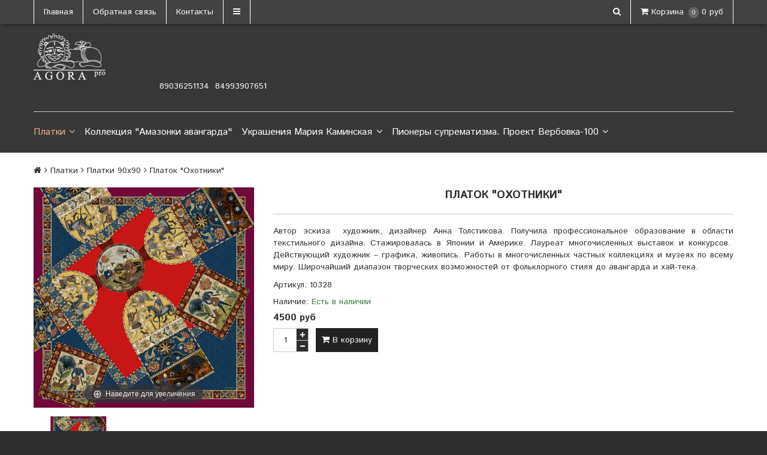

--- FILE ---
content_type: text/html; charset=utf-8
request_url: https://www.agorapro.ru/collection/kategoriya-2-3/product/novinka-platok-ohotniki
body_size: 15242
content:
<!DOCTYPE html>
<!--[if gt IE 8]-->
  <html class="ie-9">
<!--[endif]-->
<!--[if !IE]>-->
  <html >
<!--<![endif]-->

  <head><link media='print' onload='this.media="all"' rel='stylesheet' type='text/css' href='/served_assets/public/jquery.modal-0c2631717f4ce8fa97b5d04757d294c2bf695df1d558678306d782f4bf7b4773.css'><meta data-config="{&quot;product_id&quot;:255798344}" name="page-config" content="" /><meta data-config="{&quot;money_with_currency_format&quot;:{&quot;delimiter&quot;:&quot;&quot;,&quot;separator&quot;:&quot;.&quot;,&quot;format&quot;:&quot;%n %u&quot;,&quot;unit&quot;:&quot;руб&quot;,&quot;show_price_without_cents&quot;:0},&quot;currency_code&quot;:&quot;RUR&quot;,&quot;currency_iso_code&quot;:&quot;RUB&quot;,&quot;default_currency&quot;:{&quot;title&quot;:&quot;Российский рубль&quot;,&quot;code&quot;:&quot;RUR&quot;,&quot;rate&quot;:1.0,&quot;format_string&quot;:&quot;%n %u&quot;,&quot;unit&quot;:&quot;руб&quot;,&quot;price_separator&quot;:null,&quot;is_default&quot;:true,&quot;price_delimiter&quot;:null,&quot;show_price_with_delimiter&quot;:null,&quot;show_price_without_cents&quot;:null},&quot;facebook&quot;:{&quot;pixelActive&quot;:false,&quot;currency_code&quot;:&quot;RUB&quot;,&quot;use_variants&quot;:null},&quot;vk&quot;:{&quot;pixel_active&quot;:null,&quot;price_list_id&quot;:null},&quot;new_ya_metrika&quot;:true,&quot;ecommerce_data_container&quot;:&quot;dataLayer&quot;,&quot;common_js_version&quot;:null,&quot;vue_ui_version&quot;:null,&quot;feedback_captcha_enabled&quot;:null,&quot;account_id&quot;:25285,&quot;hide_items_out_of_stock&quot;:false,&quot;forbid_order_over_existing&quot;:false,&quot;minimum_items_price&quot;:null,&quot;enable_comparison&quot;:true,&quot;locale&quot;:&quot;ru&quot;,&quot;client_group&quot;:null,&quot;consent_to_personal_data&quot;:{&quot;active&quot;:true,&quot;obligatory&quot;:true,&quot;description&quot;:&quot;Настоящим подтверждаю, что я ознакомлен и согласен с условиями \u003ca href=&#39;/page/oferta&#39; target=&#39;blank&#39;\u003eоферты и политики конфиденциальности\u003c/a\u003e.&quot;},&quot;recaptcha_key&quot;:&quot;6LfXhUEmAAAAAOGNQm5_a2Ach-HWlFKD3Sq7vfFj&quot;,&quot;recaptcha_key_v3&quot;:&quot;6LcZi0EmAAAAAPNov8uGBKSHCvBArp9oO15qAhXa&quot;,&quot;yandex_captcha_key&quot;:&quot;ysc1_ec1ApqrRlTZTXotpTnO8PmXe2ISPHxsd9MO3y0rye822b9d2&quot;,&quot;checkout_float_order_content_block&quot;:false,&quot;available_products_characteristics_ids&quot;:null,&quot;sber_id_app_id&quot;:&quot;5b5a3c11-72e5-4871-8649-4cdbab3ba9a4&quot;,&quot;theme_generation&quot;:2,&quot;quick_checkout_captcha_enabled&quot;:false,&quot;max_order_lines_count&quot;:500,&quot;sber_bnpl_min_amount&quot;:1000,&quot;sber_bnpl_max_amount&quot;:150000,&quot;counter_settings&quot;:{&quot;data_layer_name&quot;:&quot;dataLayer&quot;,&quot;new_counters_setup&quot;:false,&quot;add_to_cart_event&quot;:true,&quot;remove_from_cart_event&quot;:true,&quot;add_to_wishlist_event&quot;:true},&quot;site_setting&quot;:{&quot;show_cart_button&quot;:true,&quot;show_service_button&quot;:false,&quot;show_marketplace_button&quot;:false,&quot;show_quick_checkout_button&quot;:true},&quot;warehouses&quot;:[],&quot;captcha_type&quot;:&quot;google&quot;,&quot;human_readable_urls&quot;:false}" name="shop-config" content="" /><script type="text/javascript" src="https://static.insales-cdn.com/assets/static-versioned/v3.72/static/libs/lodash/4.17.21/lodash.min.js"></script>
<!--InsalesCounter -->
<script type="text/javascript">
(function() {
  if (typeof window.__insalesCounterId !== 'undefined') {
    return;
  }

  try {
    Object.defineProperty(window, '__insalesCounterId', {
      value: 25285,
      writable: true,
      configurable: true
    });
  } catch (e) {
    console.error('InsalesCounter: Failed to define property, using fallback:', e);
    window.__insalesCounterId = 25285;
  }

  if (typeof window.__insalesCounterId === 'undefined') {
    console.error('InsalesCounter: Failed to set counter ID');
    return;
  }

  let script = document.createElement('script');
  script.async = true;
  script.src = '/javascripts/insales_counter.js?7';
  let firstScript = document.getElementsByTagName('script')[0];
  firstScript.parentNode.insertBefore(script, firstScript);
})();
</script>
<!-- /InsalesCounter -->

    <title>Платок "Охотники"</title>
    <meta name="robots" content="index,follow" />

    

    

<meta charset="utf-8" />
<meta http-equiv="X-UA-Compatible" content="IE=edge,chrome=1" />
<!--[if IE]><script src="//html5shiv.googlecode.com/svn/trunk/html5.js"></script><![endif]-->
<!--[if lt IE 9]>
  <script src="//css3-mediaqueries-js.googlecode.com/svn/trunk/css3-mediaqueries.js"></script>
<![endif]-->

<meta name="SKYPE_TOOLBAR" content="SKYPE_TOOLBAR_PARSER_COMPATIBLE" />
<meta name="viewport" content="width=device-width, initial-scale=1.0">


    <meta property="og:title" content="Платок "Охотники"" />
    
      <meta property="og:image" content="https://static.insales-cdn.com/images/products/1/6814/457636510/compact_Толстикова_платок_Охотники_small.jpg" />
    
    <meta property="og:type" content="website" />
    <meta property="og:url" content="https://www.agorapro.ru/collection/kategoriya-2-3/product/novinka-platok-ohotniki" />
  

<meta name="keywords" content="Платок "Охотники"">
<meta name="description" content="Платок "Охотники"">


  <link rel="canonical" href="https://www.agorapro.ru/collection/kategoriya-2-3/product/novinka-platok-ohotniki"/>


<link rel="alternate" type="application/rss+xml" title="Блог..." href="/blogs/blog.atom" />
<link href="https://static.insales-cdn.com/assets/1/189/671933/1728659713/favicon.png" rel="icon">
<link rel="apple-touch-icon" href="/custom_icon.png"/>

<!-- CDN -->

<link href='https://fonts.googleapis.com/css?family=Istok+Web:400,400italic,700,700italic&subset=latin,cyrillic' rel='stylesheet' type='text/css'>

<link rel="stylesheet" href="//maxcdn.bootstrapcdn.com/font-awesome/4.5.0/css/font-awesome.min.css">


  <script type="text/javascript" src="//ajax.googleapis.com/ajax/libs/jquery/1.11.0/jquery.min.js"></script>



<!--
<script src="http://jsconsole.com/remote.js?BE5094EE-C8C4-4612-AE87-011F2BADF1E7"></script>
-->
<!-- CDN end -->


<link type="text/css" rel="stylesheet" media="all" href="https://static.insales-cdn.com/assets/1/189/671933/1728659713/template.css" />


<script type="text/javascript" src="https://static.insales-cdn.com/assets/1/189/671933/1728659713/modernizr.js"></script>
  <meta name='product-id' content='255798344' />
</head>

<body class="adaptive">
<!-- Yandex.Metrika counter -->
<script type="text/javascript" >
   (function(m,e,t,r,i,k,a){m[i]=m[i]||function(){(m[i].a=m[i].a||[]).push(arguments)};
   m[i].l=1*new Date();k=e.createElement(t),a=e.getElementsByTagName(t)[0],k.async=1,k.src=r,a.parentNode.insertBefore(k,a)})
   (window, document, "script", "https://mc.yandex.ru/metrika/tag.js", "ym");

   ym(13933594, "init", {
        webvisor:true,
        ecommerce:dataLayer,
        clickmap:true,
        trackLinks:true,
        accurateTrackBounce:true
   });
</script>
<script type="text/javascript">
  window.dataLayer = window.dataLayer || [];
  window.dataLayer.push({"ecommerce":{"currencyCode":"RUB","detail":{"products":[{"id":255798344,"name":"Платок \"Охотники\"","category":"Каталог/Платки/Платки 90х90","price":4500.0}]}}});
</script>
<noscript><div><img src="https://mc.yandex.ru/watch/13933594" style="position:absolute; left:-9999px;" alt="" /></div></noscript>
<!-- /Yandex.Metrika counter -->

  <header>
  
  <div class="section--top_line">
    <div class="wrap
                row
                padded-inner-sides"
    >

      <div class="top_menu fl">
        

        <div class="top_menu
                    md-hidden sm-hidden xs-hidden"
        >
          <ul class="menu menu--top menu--horizontal">
            
              <li class="menu-node menu-node--top
                        "
              >
                <a href="/"
                    class="menu-link"
                >
                  Главная
                </a>
              </li>
            
              <li class="menu-node menu-node--top
                        "
              >
                <a href="/page/feedback"
                    class="menu-link"
                >
                  Обратная связь
                </a>
              </li>
            
              <li class="menu-node menu-node--top
                        "
              >
                <a href="/page/kontakty"
                    class="menu-link"
                >
                  Контакты
                </a>
              </li>
            

            
              <li class="menu-node menu-node--top">
                <button class="menu-link js-menu-top_menu-toggler">
                  <i class="fa fa-bars"></i>
                </button>

                <ul class="menu menu--top_dropdown menu--top_dropdown-left
                          menu--vertical menu--dropdown"
                >
                  
                    <li class="menu-node menu-node--top_dropdown
                              "
                    >
                      <a href="/blog" class="menu-link">
                        Публикации
                      </a>
                    </li>
                  
                    <li class="menu-node menu-node--top_dropdown
                              "
                    >
                      <a href="/client_account/login" class="menu-link">
                        Личный кабинет
                      </a>
                    </li>
                  
                </ul>
              </li>
            
          </ul>
        </div>

        <div class="top_menu
                    lg-hidden"
        >
          <ul class="menu menu--top menu--horizontal">
            <li class="menu-node menu-node--top">
              <button class="menu-link js-menu-top_menu-toggler">
                <i class="fa fa-bars"></i>
              </button>

              <ul class="menu menu--top_dropdown menu--top_dropdown-left
                        menu--vertical menu--dropdown"
              >
                
                  <li class="menu-node menu-node--top_dropdown
                            "
                  >
                    <a href="/" class="menu-link">
                      Главная
                    </a>
                  </li>
                
                  <li class="menu-node menu-node--top_dropdown
                            "
                  >
                    <a href="/page/feedback" class="menu-link">
                      Обратная связь
                    </a>
                  </li>
                
                  <li class="menu-node menu-node--top_dropdown
                            "
                  >
                    <a href="/page/kontakty" class="menu-link">
                      Контакты
                    </a>
                  </li>
                
                  <li class="menu-node menu-node--top_dropdown
                            "
                  >
                    <a href="/blog" class="menu-link">
                      Публикации
                    </a>
                  </li>
                
                  <li class="menu-node menu-node--top_dropdown
                            "
                  >
                    <a href="/client_account/login" class="menu-link">
                      Личный кабинет
                    </a>
                  </li>
                
              </ul>
            </li>
          </ul>
        </div>
      </div>

      
      
        <span class="fr
                    sm-hidden xs-hidden"
        >
          

<div class="basket">
  <a href="/cart_items" class="basket-link">
    <span class="basket-icon">
      <i class="fa fa-shopping-cart"></i>
      <span class="basket-title mc-hidden">Корзина</span>
    </span>

    <span class="basket-total">
      <span class="basket-items_count
                  js-basket-items_count"
      >
        0
      </span>

      <span class="basket-items_price
                  js-basket-total_price"
      >
        0 руб
      </span>
    </span>
  </a>

  <div class="basket-dropdown basket_list
              sm-hidden xs-hidden
              padded-inner"
  >
  </div>
</div>
        </span>
      

      <div class="language fr">
        


      </div>

      


      
      <span class="search_widget-toggler
                  fr
                  js-search_widget-toggler"
      >
        <i class="fa fa-search"></i>
      </span>

      <span class="mc-grid-12 lg-fr
                  hidden mc-hidden
                  js-search_widget-wrapper"
        >
          <form action="/search"
      method="get"
      class="search_widget search_widget--header"
>
  

  <input  type="text"
          name="q"
          value=""
          placeholder="Поиск"

          class="search_widget-field"
  />

  <button type="submit"
          class="search_widget-submit
                "
  >
    <i class="fa fa-search"></i>
  </button>
</form>
        </span>
    </div>
  </div>

  
  <div class="section--header">
    <div class="wrap
                row
                grid-inline grid-inline-middle
                padded-inner"
    >

      <div class="lg-grid-8 md-grid-7 sm-grid-12
                  sm-center
                  sm-padded-inner-bottom"
      >
        <a href="/" class="logo">
  
    <img src="https://static.insales-cdn.com/assets/1/189/671933/1728659713/logo.png" alt="Авторские работы художников. Подарки. Сувениры." title="Авторские работы художников. Подарки. Сувениры." />
  
</a>
      </div>

      <div class="lg-grid-4 md-grid-5 sm-grid-12
                  lg-right sm-center"
      >
        <div class="header-block contacts
                    lg-padded-inner-bottom"
        >
          <p>89036251134&nbsp; 84993907651</p>
        </div>

        <div class="header-block editor">
          
        </div>
      </div>
    </div>
  </div>

  <div class="section--main_menu
              row"
  >
    <div class="wrap padded-inner-sides">
      

<div class="sm-hidden xs-hidden">
  <ul class="menu menu--main menu--horizontal">
    
    
      <li class="menu-node menu-node--main_lvl_1">
        

        <a href="/collection/silk100-platki-90h90"
            class="menu-link
                  menu-link--current"
        >
          Платки

          
            <span class="menu-marker menu-marker--parent menu-marker--rotate">
              <i class="fa fa-angle-down"></i>
            </span>
          
        </a>

        
          <ul class="menu menu--vertical menu--dropdown">
            
              <li class="menu-node menu-node--main_lvl_2">
                
                <a href="/collection/novinka-galstuk-lenta"
                    class="menu-link
                          "
                >
                  Новинка! Галстук-лента

                  
                </a>

                
              </li>
            
              <li class="menu-node menu-node--main_lvl_2">
                
                <a href="/collection/novaya-kollektsiya-gilgamesh"
                    class="menu-link
                          "
                >
                  Коллекция "Гильгамеш"

                  
                </a>

                
              </li>
            
              <li class="menu-node menu-node--main_lvl_2">
                
                <a href="/collection/kollektsiya-zolotoy-petushok"
                    class="menu-link
                          "
                >
                  Коллекция "Золотой Петушок"

                  
                </a>

                
              </li>
            
              <li class="menu-node menu-node--main_lvl_2">
                
                <a href="/collection/shali-i-sharfy"
                    class="menu-link
                          "
                >
                  Шали и шарфы

                  
                </a>

                
              </li>
            
              <li class="menu-node menu-node--main_lvl_2">
                
                <a href="/collection/platki-silk-100"
                    class="menu-link
                          "
                >
                  Платки silk 100%

                  
                </a>

                
              </li>
            
              <li class="menu-node menu-node--main_lvl_2">
                
                <a href="/collection/kategoriya-2-3"
                    class="menu-link
                          menu-link--current"
                >
                  Платки 90х90

                  
                </a>

                
              </li>
            
              <li class="menu-node menu-node--main_lvl_2">
                
                <a href="/collection/platki-70h70"
                    class="menu-link
                          "
                >
                  Платки 70х70

                  
                </a>

                
              </li>
            
              <li class="menu-node menu-node--main_lvl_2">
                
                <a href="/collection/platki-55h55"
                    class="menu-link
                          "
                >
                  Платки 55х55

                  
                </a>

                
              </li>
            
              <li class="menu-node menu-node--main_lvl_2">
                
                <a href="/collection/platki-30h30"
                    class="menu-link
                          "
                >
                  Платки 30х30

                  
                </a>

                
              </li>
            
              <li class="menu-node menu-node--main_lvl_2">
                
                <a href="/collection/podarki-dlya-muschin"
                    class="menu-link
                          "
                >
                  Подарки для мужчин

                  
                </a>

                
              </li>
            
              <li class="menu-node menu-node--main_lvl_2">
                
                <a href="/collection/novogodnyaya-kollektsiya"
                    class="menu-link
                          "
                >
                  Коллекция "Царь обезьян"

                  
                </a>

                
              </li>
            
          </ul>
        
      </li>
    
      <li class="menu-node menu-node--main_lvl_1">
        

        <a href="/collection/novaya-kollektsiya-amazonki-avangarda"
            class="menu-link
                  "
        >
          Коллекция "Амазонки авангарда"

          
        </a>

        
      </li>
    
      <li class="menu-node menu-node--main_lvl_1">
        

        <a href="/collection/masha-kaminskaya"
            class="menu-link
                  "
        >
          Украшения Мария Каминская

          
            <span class="menu-marker menu-marker--parent menu-marker--rotate">
              <i class="fa fa-angle-down"></i>
            </span>
          
        </a>

        
          <ul class="menu menu--vertical menu--dropdown">
            
              <li class="menu-node menu-node--main_lvl_2">
                
                <a href="/collection/broshi"
                    class="menu-link
                          "
                >
                  Броши

                  
                </a>

                
              </li>
            
              <li class="menu-node menu-node--main_lvl_2">
                
                <a href="/collection/sergi"
                    class="menu-link
                          "
                >
                  Серьги

                  
                </a>

                
              </li>
            
              <li class="menu-node menu-node--main_lvl_2">
                
                <a href="/collection/ukrasheniya-na-sheyu"
                    class="menu-link
                          "
                >
                  Украшения на шею

                  
                </a>

                
              </li>
            
              <li class="menu-node menu-node--main_lvl_2">
                
                <a href="/collection/kandinsky-smotri-slushay-chuvstvuy"
                    class="menu-link
                          "
                >
                  Kandinsky. Смотри. Слушай. Чувствуй.

                  
                    <span class="menu-marker menu-marker--parent">
                      <i class="fa fa-angle-right"></i>
                    </span>
                  
                </a>

                
                  <ul class="menu menu--side menu--vertical">
                    
                      <li class="menu-node menu-node--main_lvl_3">
                        <a href="/collection/sergi-2"
                            class="menu-link
                                  "
                        >
                          Серьги
                        </a>
                      </li>
                    
                      <li class="menu-node menu-node--main_lvl_3">
                        <a href="/collection/kulony"
                            class="menu-link
                                  "
                        >
                          Кулоны
                        </a>
                      </li>
                    
                  </ul>
                
              </li>
            
          </ul>
        
      </li>
    
      <li class="menu-node menu-node--main_lvl_1">
        

        <a href="/collection/pionery-suprematizma-proekt-verbovka-100"
            class="menu-link
                  "
        >
          Пионеры супрематизма. Проект Вербовка-100

          
            <span class="menu-marker menu-marker--parent menu-marker--rotate">
              <i class="fa fa-angle-down"></i>
            </span>
          
        </a>

        
          <ul class="menu menu--vertical menu--dropdown">
            
              <li class="menu-node menu-node--main_lvl_2">
                
                <a href="/collection/kazimir-malevich"
                    class="menu-link
                          "
                >
                  Казимир Малевич

                  
                </a>

                
              </li>
            
              <li class="menu-node menu-node--main_lvl_2">
                
                <a href="/collection/olga-rozanova"
                    class="menu-link
                          "
                >
                  Ольга Розанова

                  
                </a>

                
              </li>
            
              <li class="menu-node menu-node--main_lvl_2">
                
                <a href="/collection/ivan-klyun"
                    class="menu-link
                          "
                >
                  Иван Клюн

                  
                </a>

                
              </li>
            
              <li class="menu-node menu-node--main_lvl_2">
                
                <a href="/collection/lyubov-popova"
                    class="menu-link
                          "
                >
                  Любовь Попова

                  
                </a>

                
              </li>
            
              <li class="menu-node menu-node--main_lvl_2">
                
                <a href="/collection/katalog-1-fd638e"
                    class="menu-link
                          "
                >
                  Александра Экстер

                  
                </a>

                
              </li>
            
              <li class="menu-node menu-node--main_lvl_2">
                
                <a href="/collection/kseniya-boguslavskaya"
                    class="menu-link
                          "
                >
                  Ксения Богуславская

                  
                </a>

                
              </li>
            
              <li class="menu-node menu-node--main_lvl_2">
                
                <a href="/collection/nadezhda-udaltsova"
                    class="menu-link
                          "
                >
                  Надежда Удальцова

                  
                </a>

                
              </li>
            
              <li class="menu-node menu-node--main_lvl_2">
                
                <a href="/collection/georgiy-yakulov"
                    class="menu-link
                          "
                >
                  Георгий Якулов

                  
                </a>

                
              </li>
            
              <li class="menu-node menu-node--main_lvl_2">
                
                <a href="/collection/ivan-puni"
                    class="menu-link
                          "
                >
                  Иван Пуни

                  
                </a>

                
              </li>
            
              <li class="menu-node menu-node--main_lvl_2">
                
                <a href="/collection/natalya-davydova"
                    class="menu-link
                          "
                >
                  Наталья Давыдова

                  
                </a>

                
              </li>
            
              <li class="menu-node menu-node--main_lvl_2">
                
                <a href="/collection/vera-pestel"
                    class="menu-link
                          "
                >
                  Вера Пестель

                  
                </a>

                
              </li>
            
          </ul>
        
      </li>
    
  </ul>
</div>


      
      <div class="center
            lg-hidden md-hidden
            menu menu--main menu-mobile"
>
  <li class="menu-node menu-node--main_lvl_1">
    <span class="menu-link
                js-panel-link"
              data-params="target: '.js-panel-collection'"
    >
      <i class="fa fa-server"></i>
      <span>
        Каталог
      </span>
    </span>
  </li>
</div>
    </div>
  </div>
</header>

  <section class="section--content">
    <div class="wrap padded-inner">

      

      
<div class="row">
  


<div class="breadcrumbs
            lg-fl md-fl"
>

  <a href="/"
      class="breadcrumbs-page breadcrumbs-page--home"
  >
    <i class="fa fa-home"></i>
  </a>

  <span class="breadcrumbs-pipe">
    <i class="fa fa-angle-right"></i>
  </span>

  

      
      
        
          
        
          
            
              <a href="/collection/silk100-platki-90h90" class="breadcrumbs-page">Платки</a>
              <span class="breadcrumbs-pipe">
                <i class="fa fa-angle-right"></i>
              </span>
            
          
        
          
            
              
                <a href="/collection/kategoriya-2-3" class="breadcrumbs-page">Платки 90х90</a>
                <span class="breadcrumbs-pipe">
                  <i class="fa fa-angle-right"></i>
                </span>
                <span class="breadcrumbs-page">Платок "Охотники"</span>
              
            
          
        

      

      
</div>
</div>


<div class="grid-row-inner">
  
  <div class="product-gallery gallery
              lg-grid-4 md-grid-5 sm-grid-6 xs-grid-12
              padded-inner-bottom
              padded-inner-sides"
  >
    
<div class="product-gallery gallery">
  
  <div class="gallery-large_image
              sm-hidden xs-hidden"
  >
    <a  href="https://static.insales-cdn.com/images/products/1/6814/457636510/Толстикова_платок_Охотники_small.jpg"

        title=""
        alt=""

        id="MagicZoom"
        class="MagicZoom"
    >
      <img  src="https://static.insales-cdn.com/images/products/1/6814/457636510/large_Толстикова_платок_Охотники_small.jpg"

            alt=""
            title=""
      />
    </a>
  </div>

  
  <div class="slider slider--gallery">
    <ul class="gallery-preview_list gallery-preview_list--horizontal
              slider-container
              owl-carousel
              js-slider--gallery"
    >
      

        <li class="gallery-preview padded-sides">
          <a  href="https://static.insales-cdn.com/images/products/1/6814/457636510/Толстикова_платок_Охотники_small.jpg"

              alt=""
              title=""

              class="gallery-image
                    gallery-image--current
                    image-square"

              data-zoom-id="MagicZoom"
              data-image="https://static.insales-cdn.com/images/products/1/6814/457636510/large_Толстикова_платок_Охотники_small.jpg"
          >
            
            <img src="https://static.insales-cdn.com/images/products/1/6814/457636510/compact_Толстикова_платок_Охотники_small.jpg"
                  class="sm-hidden xs-hidden"
            />

            <img src="https://static.insales-cdn.com/images/products/1/6814/457636510/large_Толстикова_платок_Охотники_small.jpg"
                  class="js-product_gallery-preview_image
                        lg-hidden md-hidden"
            />
          </a>
        </li>

      
    </ul>
  </div>
</div>

  </div>

  
  <div class="product-info
              lg-grid-8 md-grid-7 sm-grid-6 xs-grid-12
              padded-inner-sides
              padded-inner-bottom"
  >

    <h1 class="product-title content-title">Платок "Охотники"</h1>

    
    
      <div class="product-short_description editor">
        <p><span>Автор эскиза&nbsp; художник, дизайнер Анна Толстикова.&nbsp;</span><span>Получила профессиональное образование в области текстильного дизайна. Стажировалась в Японии и Америке. Лауреат многочисленных выставок и конкурсов.&nbsp; Действующий художник &ndash; графика, живопись. Работы в многочисленных частных коллекциях и музеях по всему миру. Широчайший диапазон творческих возможностей от фольклорного стиля до авангарда и хай-тека.</span></p>
      </div>
    

    
    <div class="product-sku js-product-sku">
      Артикул:
      <span class="product-sku_field js-product-sku_field">
        10328
      </span>
    </div>

    
    <div class="product-presence">
      Наличие:
      <span class="product-presence_field
                  
                  js-product-presence"
      >
        
          Есть в наличии
        
      </span>
    </div>

    
    <form action="/cart_items" method="post" id="order" class="product-order">

      
      <div class="product-prices prices">
        <span class="prices-old js-prices-old">
          
        </span>

        <span class="prices-current js-prices-current">
          4500 руб
        </span>
      </div>

      
      
        <input type="hidden" name="variant_id" value="436770576" />
      

      <div class="row">
        
        <div class="product-quantity quantity quantity--side">

          <div class="quantity-button quantity-button--minus
                      button
                      js-quantity-minus"
          >
            <i class="fa fa-minus"></i>
          </div>

          <input type="text"
                  name="quantity"
                  value="1"
                  class="quantity-input js-quantity-input"
          />

          <div class="quantity-button quantity-button--plus
                      button
                      js-quantity-plus"
          >
            <i class="fa fa-plus"></i>
          </div>

        </div>

        

        

        <button type="submit"
                class="product-buy
                      button button--buy
                      
                      js-buy"
                
        >
          <i class="fa fa-shopping-cart"></i> В корзину
        </button>

        
        
      </div>

    </form>

    
  </div>

  <div class="tubs grid-12
              padded-inner-sides"
  >
    <ul class="tubs-controls tubs-controls--horizontal">
      
        <li class="tubs-node tubs-node--active" data-params="target: '#tub1'">
          Описание
        </li>
      

      
        <li class="tubs-node" data-params="target: '#tub2'">
          Характеристики
        </li>
      

      
    </ul>

    
      <div id="tub1" class="tubs-content tubs-content--active">
        
        <div class="product-description editor">
          <p><span style="font-family: 'book antiqua', palatino; font-size: 12pt;">На создание рисунков для&nbsp; &nbsp;платка "Охотники" автора вдохновило путешествие по нижегородской области и посещение местечка Городец, где в конце&nbsp; XIX века расцвел местный промысел расписной резьбы по дереву. В начале XX века, когда промысел начал угасать, была создана мастерская, где молодежь обучали городецкой росписи.&nbsp;</span></p>
<p><span style="font-family: 'book antiqua', palatino; font-size: 12pt;">Городецкую роспись делали на деревянной основе, которую грунтовали желтым, красным или черным цветом. Краски наносились большими цветовыми пятнами, после чего приступали к прорисовке деталей.</span></p>
<p><span style="font-family: 'book antiqua', palatino; font-size: 12pt;">Основными сюжетами были жанровые сценки, а также цветы и животные. Излюбленные мотивы- кони и птицы. Роспись отличается многообразием и изысканностью рисунка.</span></p>
<p><span style="font-family: 'book antiqua', palatino;">&nbsp;В композиции платка можно увидеть сцены охоты на прялках, а в центе располагается клеймо с известным сюжетом &laquo;Охотники на привале&raquo; с картины русского художника-передвижника Василия Григорьевича Перова, написанной в 1871 году.</span></p>
        </div>
      </div>
    

    
      <div id="tub2" class="tubs-content row">
        <!-- <p>Параметры:</p>-->
        <table class="product-properties
                      lg-grid-6 md-grid-8 sm-grid-12 xs-grid-12"
        >
          
            <tr>
              <td class="property-title">Материал:</td>
              <td class="property-values">
                
                  дешайн
                  
                
              </td>
            </tr>
          
            <tr>
              <td class="property-title">Размер:</td>
              <td class="property-values">
                
                  90х90см
                  
                
              </td>
            </tr>
          
            <tr>
              <td class="property-title">уход:</td>
              <td class="property-values">
                
                  бережная стирка при температуре 30 градусов
                  
                
              </td>
            </tr>
          
            <tr>
              <td class="property-title">Срок исполнения заказа:</td>
              <td class="property-values">
                
                  от 5 дней.
                  
                
              </td>
            </tr>
          
        </table>
      </div>
    

    
  </div>

  <div class="grid-12 padded-inner-sides">
    

    
    
    




    
    
    
    



  </div>
</div>

<script type="text/javascript">
  $(function(){
    var
      $config = {
        selector: '#variant-select',
        product:  {"id":255798344,"url":"/collection/kategoriya-2-3/product/novinka-platok-ohotniki","title":"Платок \"Охотники\"","short_description":"\u003cp\u003e\u003cspan\u003eАвтор эскиза\u0026nbsp; художник, дизайнер Анна Толстикова.\u0026nbsp;\u003c/span\u003e\u003cspan\u003eПолучила профессиональное образование в области текстильного дизайна. Стажировалась в Японии и Америке. Лауреат многочисленных выставок и конкурсов.\u0026nbsp; Действующий художник \u0026ndash; графика, живопись. Работы в многочисленных частных коллекциях и музеях по всему миру. Широчайший диапазон творческих возможностей от фольклорного стиля до авангарда и хай-тека.\u003c/span\u003e\u003c/p\u003e","available":true,"unit":"pce","permalink":"novinka-platok-ohotniki","images":[{"id":457636510,"product_id":255798344,"external_id":null,"position":1,"created_at":"2021-07-21T22:37:14.000+03:00","image_processing":false,"title":null,"url":"https://static.insales-cdn.com/images/products/1/6814/457636510/thumb_Толстикова_платок_Охотники_small.jpg","original_url":"https://static.insales-cdn.com/images/products/1/6814/457636510/Толстикова_платок_Охотники_small.jpg","medium_url":"https://static.insales-cdn.com/images/products/1/6814/457636510/medium_Толстикова_платок_Охотники_small.jpg","small_url":"https://static.insales-cdn.com/images/products/1/6814/457636510/micro_Толстикова_платок_Охотники_small.jpg","thumb_url":"https://static.insales-cdn.com/images/products/1/6814/457636510/thumb_Толстикова_платок_Охотники_small.jpg","compact_url":"https://static.insales-cdn.com/images/products/1/6814/457636510/compact_Толстикова_платок_Охотники_small.jpg","large_url":"https://static.insales-cdn.com/images/products/1/6814/457636510/large_Толстикова_платок_Охотники_small.jpg","filename":"Толстикова_платок_Охотники_small.jpg","image_content_type":"image/jpeg"}],"first_image":{"id":457636510,"product_id":255798344,"external_id":null,"position":1,"created_at":"2021-07-21T22:37:14.000+03:00","image_processing":false,"title":null,"url":"https://static.insales-cdn.com/images/products/1/6814/457636510/thumb_Толстикова_платок_Охотники_small.jpg","original_url":"https://static.insales-cdn.com/images/products/1/6814/457636510/Толстикова_платок_Охотники_small.jpg","medium_url":"https://static.insales-cdn.com/images/products/1/6814/457636510/medium_Толстикова_платок_Охотники_small.jpg","small_url":"https://static.insales-cdn.com/images/products/1/6814/457636510/micro_Толстикова_платок_Охотники_small.jpg","thumb_url":"https://static.insales-cdn.com/images/products/1/6814/457636510/thumb_Толстикова_платок_Охотники_small.jpg","compact_url":"https://static.insales-cdn.com/images/products/1/6814/457636510/compact_Толстикова_платок_Охотники_small.jpg","large_url":"https://static.insales-cdn.com/images/products/1/6814/457636510/large_Толстикова_платок_Охотники_small.jpg","filename":"Толстикова_платок_Охотники_small.jpg","image_content_type":"image/jpeg"},"category_id":271897,"canonical_url_collection_id":394162,"price_kinds":[],"price_min":"4500.0","price_max":"4500.0","bundle":null,"updated_at":"2024-03-26T22:51:59.000+03:00","video_links":[],"reviews_average_rating_cached":null,"reviews_count_cached":null,"sber_bnpl_price":1125,"option_names":[],"properties":[{"id":842438,"position":1,"backoffice":false,"is_hidden":false,"is_navigational":true,"permalink":"material","title":"Материал"},{"id":1052737,"position":1,"backoffice":false,"is_hidden":false,"is_navigational":true,"permalink":"razmer","title":"Размер"},{"id":1052744,"position":1,"backoffice":false,"is_hidden":false,"is_navigational":true,"permalink":"uhod","title":"уход"},{"id":2443443,"position":5,"backoffice":false,"is_hidden":false,"is_navigational":true,"permalink":"srok-ispolneniya-zakaza","title":"Срок исполнения заказа"}],"characteristics":[{"id":23533452,"property_id":2443443,"position":1,"title":"от 5 дней.","permalink":"ot-5-dney"},{"id":10983439,"property_id":842438,"position":1,"title":"дешайн","permalink":"deshayn"},{"id":10983440,"property_id":1052737,"position":1,"title":"90х90см","permalink":"90h90sm"},{"id":10617198,"property_id":1052744,"position":1,"title":"бережная стирка при температуре 30 градусов","permalink":"berezhnaya-stirka-pri-temperature-30-gradusov"}],"variants":[{"ozon_link":null,"wildberries_link":null,"id":436770576,"title":"","product_id":255798344,"sku":"10328","barcode":null,"dimensions":null,"available":true,"image_ids":[],"image_id":null,"weight":null,"created_at":"2021-07-21T22:37:49.000+03:00","updated_at":"2024-01-13T20:30:45.000+03:00","quantity":5,"price":"4500.0","base_price":"4500.0","old_price":null,"prices":[],"variant_field_values":[],"option_values":[],"sber_bnpl_price":1125}],"accessories":[],"list_card_mode":"buy","list_card_mode_with_variants":"buy"},
        settings: {
          params:{
            'модификация': 'select',
          },
        },
      };

    selectors = new InSales.OptionSelectors( $config );
  });
</script>
        

    </div>
  </section>

  <div class="section--footer_menus">

</div>


<footer>
  <div class="section--footer_copyright wrap row
              padded-inner-bottom"
  >

    <div class="row
                padded-inner"
    >

      
      
        <div class="footer_block">
          <ul class="footer_block-content
                    menu menu--footer menu--horizontal
                    center"
          >
            
              <li class="menu-node menu-node--footer">
                <a href="/blogs/blog" class="menu-link ">
                  <i class="fa _fa-angle-double-right"></i>
                  Новости
                </a>
              </li>
            
              <li class="menu-node menu-node--footer">
                <a href="/client_account/login" class="menu-link ">
                  <i class="fa _fa-angle-double-right"></i>
                  Личный кабинет
                </a>
              </li>
            
              <li class="menu-node menu-node--footer">
                <a href="/page/delivery" class="menu-link ">
                  <i class="fa _fa-angle-double-right"></i>
                  Доставка
                </a>
              </li>
            
              <li class="menu-node menu-node--footer">
                <a href="/page/feedback" class="menu-link ">
                  <i class="fa _fa-angle-double-right"></i>
                  Обратная связь
                </a>
              </li>
            
              <li class="menu-node menu-node--footer">
                <a href="/page/politika-konfidentsialnosti" class="menu-link ">
                  <i class="fa _fa-angle-double-right"></i>
                  Политика конфиденциальности
                </a>
              </li>
            
          </ul>
        </div>
      
    </div>

    <div class="copyright
                lg-grid-4 md-grid-4 sm-grid-12 xs-grid-12
                sm-center xs-center
                padded-inner"
    >
      

      Авторские работы художников. Подарки. Сувениры.<i class="fa fa-copyright"></i> 2026
    </div>

    <div class="lg-grid-4 md-grid-4 sm-grid-12 xs-grid-12
                lg-fr md-fr
                padded-inner
                right sm-center xs-center"
    >
      Работает на <a href="http://www.insales.ru" target="_blank">InSales</a>
    </div>

    <div class="lg-grid-4 md-grid-4 sm-grid-12 xs-grid-12
                padded-inner
                center
                lg-fr md-fr"
    >
      



  <div>
    <div class="social_groups">

      
        <a href="https://vk.com/club45486671"
            target="_blank"
            class="social_groups-link social_groups-link--vk"
        >
          <i class="fa fa-vk"></i>
        </a>
      

      
        <a href="https://www.facebook.com/AGORApro-543076042434106/"
            target="_blank"
            class="social_groups-link social_groups-link--facebook"
        >
          <i class="fa fa-facebook"></i>
        </a>
      

      

      

    </div>

  </div>

    </div>
  </div>
</footer>

<div>
  
  <div class="footer_panel-margin
              lg-hidden md-hidden"
  ></div>
  <div class="footer_panel
              lg-hidden md-hidden"
  >
    

    <a href="/cart_items"
        class="grid-6
              footer_panel-button button"
    >
      <span class="button-icon">
        <i class="fa fa-shopping-cart"></i>

        <span class="basket-items_count js-basket-items_count">
          0
        </span>

        <span class="basket-items_price
                  js-basket-total_price"
      >
        0 руб
      </span>
      </span>
    </a>

    

    <a href="#top"
        class="grid-6
              footer_panel-button button
              js-scroll_to_top"
    >
      <span class="button-icon">
        <i class="fa fa-chevron-up"></i>
      </span>
      наверх
    </a>
  </div>
  

<div class="panel
            sm-grid-6 xs-grid-10
            l-hidden
            padded-inner
            js-panel-collection"
>
  









  <div class="sidebar_block">
    <div class="sidebar_block-title js-collection-toggler">
      Каталог
      <span class="button menu-toggler--collection
                  hidden"
      >
        <i class="fa fa-angle-down"></i>
      </span>
    </div>

    <ul class="menu menu--collection menu--vertical">

      
        <li class="menu-node menu-node--collection_lvl_1
                  menu-node--current
                  js-menu-wrapper"
        >

          
          <a  href="/collection/silk100-platki-90h90"
              class="menu-link
                    menu-link--current"
          >
            Платки
          </a>

          
            <span class="menu-toggler
                        button button--marker
                        js-menu-toggler"
            >
              <i class="fa fa-angle-up"
              ></i>
            </span>
            <ul class="menu menu--vertical menu--collapse">
              
                <li class="menu-node menu-node--collection_lvl_2
                          
                          js-menu-wrapper"
                >

                  
                  <a  href="/collection/novinka-galstuk-lenta"
                      class="menu-link menu-link
                            "
                  >
                    Новинка! Галстук-лента
                  </a>

                  

                </li>
              
                <li class="menu-node menu-node--collection_lvl_2
                          
                          js-menu-wrapper"
                >

                  
                  <a  href="/collection/novaya-kollektsiya-gilgamesh"
                      class="menu-link menu-link
                            "
                  >
                    Коллекция "Гильгамеш"
                  </a>

                  

                </li>
              
                <li class="menu-node menu-node--collection_lvl_2
                          
                          js-menu-wrapper"
                >

                  
                  <a  href="/collection/kollektsiya-zolotoy-petushok"
                      class="menu-link menu-link
                            "
                  >
                    Коллекция "Золотой Петушок"
                  </a>

                  

                </li>
              
                <li class="menu-node menu-node--collection_lvl_2
                          
                          js-menu-wrapper"
                >

                  
                  <a  href="/collection/shali-i-sharfy"
                      class="menu-link menu-link
                            "
                  >
                    Шали и шарфы
                  </a>

                  

                </li>
              
                <li class="menu-node menu-node--collection_lvl_2
                          
                          js-menu-wrapper"
                >

                  
                  <a  href="/collection/platki-silk-100"
                      class="menu-link menu-link
                            "
                  >
                    Платки silk 100%
                  </a>

                  

                </li>
              
                <li class="menu-node menu-node--collection_lvl_2
                          menu-node--current
                          js-menu-wrapper"
                >

                  
                  <a  href="/collection/kategoriya-2-3"
                      class="menu-link menu-link
                            menu-link--current"
                  >
                    Платки 90х90
                  </a>

                  

                </li>
              
                <li class="menu-node menu-node--collection_lvl_2
                          
                          js-menu-wrapper"
                >

                  
                  <a  href="/collection/platki-70h70"
                      class="menu-link menu-link
                            "
                  >
                    Платки 70х70
                  </a>

                  

                </li>
              
                <li class="menu-node menu-node--collection_lvl_2
                          
                          js-menu-wrapper"
                >

                  
                  <a  href="/collection/platki-55h55"
                      class="menu-link menu-link
                            "
                  >
                    Платки 55х55
                  </a>

                  

                </li>
              
                <li class="menu-node menu-node--collection_lvl_2
                          
                          js-menu-wrapper"
                >

                  
                  <a  href="/collection/platki-30h30"
                      class="menu-link menu-link
                            "
                  >
                    Платки 30х30
                  </a>

                  

                </li>
              
                <li class="menu-node menu-node--collection_lvl_2
                          
                          js-menu-wrapper"
                >

                  
                  <a  href="/collection/podarki-dlya-muschin"
                      class="menu-link menu-link
                            "
                  >
                    Подарки для мужчин
                  </a>

                  

                </li>
              
                <li class="menu-node menu-node--collection_lvl_2
                          
                          js-menu-wrapper"
                >

                  
                  <a  href="/collection/novogodnyaya-kollektsiya"
                      class="menu-link menu-link
                            "
                  >
                    Коллекция "Царь обезьян"
                  </a>

                  

                </li>
              
            </ul>
          
        </li>
      
        <li class="menu-node menu-node--collection_lvl_1
                  
                  js-menu-wrapper"
        >

          
          <a  href="/collection/novaya-kollektsiya-amazonki-avangarda"
              class="menu-link
                    "
          >
            Коллекция "Амазонки авангарда"
          </a>

          
        </li>
      
        <li class="menu-node menu-node--collection_lvl_1
                  
                  js-menu-wrapper"
        >

          
          <a  href="/collection/masha-kaminskaya"
              class="menu-link
                    "
          >
            Украшения Мария Каминская
          </a>

          
            <span class="menu-toggler
                        button button--marker
                        js-menu-toggler"
            >
              <i class="fa fa-angle-down"
              ></i>
            </span>
            <ul class="menu menu--vertical menu--collapse">
              
                <li class="menu-node menu-node--collection_lvl_2
                          
                          js-menu-wrapper"
                >

                  
                  <a  href="/collection/broshi"
                      class="menu-link menu-link
                            "
                  >
                    Броши
                  </a>

                  

                </li>
              
                <li class="menu-node menu-node--collection_lvl_2
                          
                          js-menu-wrapper"
                >

                  
                  <a  href="/collection/sergi"
                      class="menu-link menu-link
                            "
                  >
                    Серьги
                  </a>

                  

                </li>
              
                <li class="menu-node menu-node--collection_lvl_2
                          
                          js-menu-wrapper"
                >

                  
                  <a  href="/collection/ukrasheniya-na-sheyu"
                      class="menu-link menu-link
                            "
                  >
                    Украшения на шею
                  </a>

                  

                </li>
              
                <li class="menu-node menu-node--collection_lvl_2
                          
                          js-menu-wrapper"
                >

                  
                  <a  href="/collection/kandinsky-smotri-slushay-chuvstvuy"
                      class="menu-link menu-link
                            "
                  >
                    Kandinsky. Смотри. Слушай. Чувствуй.
                  </a>

                  
                    <span class="menu-toggler
                                button button--marker
                                js-menu-toggler"
                    >
                      <i class="fa fa-angle-down"
                      ></i>
                    </span>
                    <ul class="menu menu--vertical menu--collapse">
                      
                        <li class="menu-node menu-node--collection_lvl_3">
                          <a  href="/collection/sergi-2"
                              class="menu-link menu-link "
                          >
                            Серьги
                          </a>
                        </li>
                      
                        <li class="menu-node menu-node--collection_lvl_3">
                          <a  href="/collection/kulony"
                              class="menu-link menu-link "
                          >
                            Кулоны
                          </a>
                        </li>
                      
                    </ul>
                  

                </li>
              
            </ul>
          
        </li>
      
        <li class="menu-node menu-node--collection_lvl_1
                  
                  js-menu-wrapper"
        >

          
          <a  href="/collection/pionery-suprematizma-proekt-verbovka-100"
              class="menu-link
                    "
          >
            Пионеры супрематизма. Проект Вербовка-100
          </a>

          
            <span class="menu-toggler
                        button button--marker
                        js-menu-toggler"
            >
              <i class="fa fa-angle-down"
              ></i>
            </span>
            <ul class="menu menu--vertical menu--collapse">
              
                <li class="menu-node menu-node--collection_lvl_2
                          
                          js-menu-wrapper"
                >

                  
                  <a  href="/collection/kazimir-malevich"
                      class="menu-link menu-link
                            "
                  >
                    Казимир Малевич
                  </a>

                  

                </li>
              
                <li class="menu-node menu-node--collection_lvl_2
                          
                          js-menu-wrapper"
                >

                  
                  <a  href="/collection/olga-rozanova"
                      class="menu-link menu-link
                            "
                  >
                    Ольга Розанова
                  </a>

                  

                </li>
              
                <li class="menu-node menu-node--collection_lvl_2
                          
                          js-menu-wrapper"
                >

                  
                  <a  href="/collection/ivan-klyun"
                      class="menu-link menu-link
                            "
                  >
                    Иван Клюн
                  </a>

                  

                </li>
              
                <li class="menu-node menu-node--collection_lvl_2
                          
                          js-menu-wrapper"
                >

                  
                  <a  href="/collection/lyubov-popova"
                      class="menu-link menu-link
                            "
                  >
                    Любовь Попова
                  </a>

                  

                </li>
              
                <li class="menu-node menu-node--collection_lvl_2
                          
                          js-menu-wrapper"
                >

                  
                  <a  href="/collection/katalog-1-fd638e"
                      class="menu-link menu-link
                            "
                  >
                    Александра Экстер
                  </a>

                  

                </li>
              
                <li class="menu-node menu-node--collection_lvl_2
                          
                          js-menu-wrapper"
                >

                  
                  <a  href="/collection/kseniya-boguslavskaya"
                      class="menu-link menu-link
                            "
                  >
                    Ксения Богуславская
                  </a>

                  

                </li>
              
                <li class="menu-node menu-node--collection_lvl_2
                          
                          js-menu-wrapper"
                >

                  
                  <a  href="/collection/nadezhda-udaltsova"
                      class="menu-link menu-link
                            "
                  >
                    Надежда Удальцова
                  </a>

                  

                </li>
              
                <li class="menu-node menu-node--collection_lvl_2
                          
                          js-menu-wrapper"
                >

                  
                  <a  href="/collection/georgiy-yakulov"
                      class="menu-link menu-link
                            "
                  >
                    Георгий Якулов
                  </a>

                  

                </li>
              
                <li class="menu-node menu-node--collection_lvl_2
                          
                          js-menu-wrapper"
                >

                  
                  <a  href="/collection/ivan-puni"
                      class="menu-link menu-link
                            "
                  >
                    Иван Пуни
                  </a>

                  

                </li>
              
                <li class="menu-node menu-node--collection_lvl_2
                          
                          js-menu-wrapper"
                >

                  
                  <a  href="/collection/natalya-davydova"
                      class="menu-link menu-link
                            "
                  >
                    Наталья Давыдова
                  </a>

                  

                </li>
              
                <li class="menu-node menu-node--collection_lvl_2
                          
                          js-menu-wrapper"
                >

                  
                  <a  href="/collection/vera-pestel"
                      class="menu-link menu-link
                            "
                  >
                    Вера Пестель
                  </a>

                  

                </li>
              
            </ul>
          
        </li>
      

    </ul>
  </div>


  <div class="sidebar_block
              hidden
              js-comapre-wrapper"
  >
    <a href="/compares" class="sidebar_block-title">Сравнение</a>

    <div class="sidebar_block-content">
      <div class="js-comapre-list"></div>

      <a href="/compares" class="button grid-12">
        <i class="fa fa-balance-scale"></i>
        Перейти к сравнению
      </a>
    </div>
  </div>
</div>
  

<div class="panel
            sm-grid-6 xs-grid-10
            l-hidden
            padded-inner
            js-panel-filter"
>
  
</div>

  

<script type="text/javascript" src="https://static.insales-cdn.com/assets/1/189/671933/1728659713/template.js"></script>

<script type="text/javascript">
  if( !Site ){
    var
      Site = {};
  };

  cv_currency_format = '{\"delimiter\":\"\",\"separator\":\".\",\"format\":\"%n %u\",\"unit\":\"руб\",\"show_price_without_cents\":0}';

  // цепляем необходимые переменные из liquid, которые другим образом не перебрасываются в js
  Site.template = 'product';

  Site.language = {
    locale: 'ru',
    not_default: false,
  };

  Site.account = {
    id: '25285',
    hide_items: 'false',
  };

  Site.product = {
    id: '255798344',
    buy_button: 'block',
  };

  Site.client_group = {
    id:                   '',
    title:                '',
    discount:             '',
    discount_description: '',
  };
</script>

  
<script type="text/template" hidden id="dropdown" class="cart">
  <div class="basket_list-header">
    <span class="basket_list-title">
      Корзина
      <% if @order_lines?.length : %>
        (товаров <%- @items_count %>)
      <% end %>
    </span>

    <% if @order_lines?.length == 0 : %>
      <div class="notice">
        Корзина пуста. Добавьте интересующий товар в корзину и перейдите к оформлению заказа.
      </div>
    <% end %>
  </div>

  <% if @order_lines?.length : %>
    <ol class="basket_list-items">
      <% for order_line in @order_lines : %>
        <li class="basket_item
                  grid-row"
        >

          <a href="<%- order_line.url %>"
              class="basket_item-image
                    lg-grid-3
                    padded-sides"
          >
            <img src="<%- order_line.image.compact %>" />
          </a>

          <div class="lg-grid-9
                      padded-sides"
          >
            <a href="<%- order_line.url %>" class="basket_item-title">
              <%- order_line.title %>
            </a>

            <div class="basket_item-details right">

              <span class="basket_item-count">
                <%- order_line.quantity %>
              </span>
                x
              <span class="basket_item-price prices">
                <span class="prices-current">
                  <%- @formatMoney order_line.sale_price %>
                </span>
              </span>

              <a class="basket_item-delete js-cart_item-delete"
                  data-item-id="<%- order_line.variant_id %>"
              >
                <i class="fa fa-times"></i>
              </a>
            </div>
          </div>
        </li>
      <% end %>
    </ol>

    <div class="basket_list-footer">
      <div class="basket_list-footer_list">
        Итого без учета доставки:
      </div>

      <div class="basket_list-total prices right">
        <div class="prices-current">
          <%- @formatMoney @total_price %>
        </div>
      </div>
      <a href="/cart_items" class="basket_list-submit button button--buy">
        Оформить заказ
      </a>
    </div>
  <% end %>
</script>


<script type="text/template" hidden class="cart" id="discounts">
  <% for discount in @discounts : %>
    <div class="discount">
      <div class="discount-title
                  lg-grid-8 md-grid-8 sm-grid-7 xs-grid-8"
      >
        <%- discount.description %>
      </div>
      <div class="prices prices--discount
                  lg-grid-4 md-grid-4 sm-grid-5 xs-grid-4
                  fr
                  right"
      >
        <span class="prices-current">
          <%- @formatMoney discount.amount %>
        </span>
      </div>
    </div>
  <% end %>
</script>


<script type="text/template" hidden class="search" id="ajax">
  <% if @suggestions?.length > 0 : %>
    <ul class="ajax_search-wrapper">
      <% for product in @suggestions : %>
        <li class="ajax_search-item">
          <a href="<%- product.url %>" class="ajax_search-link">
            <%- product.marked_title %>
            <span class="ajax_search-prices">
              <%- @formatMoney product.fields.price_min %>
            </span>
          </a>
        </li>
      <% end %>
    </ul>
  <% end %>
</script>


<script type="text/javascript">
  InSales.Template( 'cart' );

  InSales.Template( 'search' );
</script>
  



<script type="text/template" hidden class="modal" id="form">
  <div class="modal modal--popup_form
              center"
  >
    <div class="modal-wrapper">
      <% if @header : %>
        <div class="modal-header"><%- @header %></div>
      <% end %>

      <form action="/feedback">
        <% for field in @fields : %>
          <div class="input
                      <% if field.required : %>input--required<% end %>
                      <%- field.class %>"
          >
            <% if field.label : %>
              <label class="input-label <%- field.label_class %>">
                <%- field.label %>
              </label>
            <% end %>

            <% if field.type != 'textarea' : %>
              <input class="input-field <%- field.filed_class %>"
                     type="<%- field.type %>"
                     name="<%- field.name %>"
                     title="<%- field.title %>"
                     placeholder="<%- field.placeholder %>"
                     value="<%- field.value %>"
              >
            <% else : %>
              <textarea class="input-field <%- field.filed_class %>"
                         type="<%- field.type %>"
                         name="<%- field.name %>"
                         title="<%- field.title %>"
                         placeholder="<%- field.placeholder %>"
              ><%- field.value %></textarea>
            <% end %>

            <% if field.error : %>
              <span class="input-notice notice notice--warning">
                <%- field.error %>
              </span>
            <% end %>
          </div>
        <% end %>
      </form>

      <span class="button js-modal-close">Закрыть</span>
      <span class="button js-modal-confirm">Отправить</span>
    </div>
  </div>
</script>



<script type="text/template" hidden class="modal" id="product_added">
  <div class="modal modal--product_added
              center"
  >
    <div class="modal-wrapper">
      <div class="modal-header">Товар добавлен в корзину</div>
      <span class="button
                  js-modal-close"
      >
        Продолжить покупки
      </span>

      <a href="/cart_items"
          class="button button--buy"
      >
        Перейти в корзину
      </a>
    </div>
  </div>
</script>

<script type="text/javascript">
  InSales.Template( 'modal' );
</script>
  


<script type="text/template" hidden class="product" id="list">
  <% if @products?.length > 0 : %>
    <% for product in @products : %>
      <% if product : %>
        <div class="product_preview-preview">
          <div class="image-wrapper">
            <a  href="<%- product.url %>"
                class="product_preview-image"
                title="<%- product.title %>"
            >
              <img  src="<%- product.first_image.medium_url %>"
                    class=""
                    title="<%- product.title %>"
              />
            </a>
          </div>
        </div>

        <div class="padded">
          <div class="product_preview-prices prices">
            <span class="prices-current">
              <%- @formatMoney product.price %>
            </span>
          </div>

          <div class="product_preview-title">
            <a  href="<%- product.url %>"
                class="product_preview-link"
                title="<%- product.title %>"
            >
              <%- product.title %>
            </a>
          </div>
        </div>
      <% end %>
    <% end %>
  <% end %>
</script>

<script type="text/template" hidden class="product" id="compare">
  <% if @products?.length > 0 : %>
    <% for product in @products : %>
      <% if product : %>

        <div class="product_preview product_preview--compare">
          <div class="product_preview-title">
            <a  href="<%- product.url %>"
                class="product_preview-link"
                title="<%- product.title %>"
            >
              <%- product.title %>
            </a>
          </div>

          <span class="compare-remove
                      button button--marker
                      js-compare-remove"
                data-product_id="<%- product.id %>"
          >
            <i class="fa fa-remove"></i>
          </span>
        </div>

      <% end %>
    <% end %>
  <% end %>
</script>

<script type="text/javascript">
  InSales.Template( 'product' );
</script>
  


<script type="text/template" hidden class="selectors" id="span">

  <% for variant in @variants : %>
    <span data-option-id="<%- variant.id %>"
          data-option-position="<%- variant.position %>"
          data-option-index="<%- @options.index %>"

          class="variant-span
                variant-span--<%- @options.name %>
                <% if !variant.available : %>
                  variant-span--unavailable
                <% end %>
                <% if variant.position == @options.selected && !@options.is_disabled : %>
                  variant-span--active
                <% end %>"
    >
      <%- variant.title %>
    </span>
  <% end %>
</script>


<script type="text/template" hidden class="selectors" id="radio">
  <% for variant in @variants : %>
    <div class="variant-radio
                <% if !variant.available : %>
                  variant-radio--unavailable
                <% end %>"
    >
      <label class="variant-radio_label">
      <input  type="radio"
              name="radio-options-<%- @options.index %>"

              data-option-id="<%- variant.id %>"
              data-option-position="<%- variant.position %>"
              data-option-index="<%- @options.index %>"

              class="variant-radio_switch"

              <% if !variant.available && @settings.disable : %>
                disabled="disabled"
              <% end %>
              <% if variant.position == @options.selected && !@options.is_disabled : %>
                checked="checked"
              <% end %>
      />
        <%- variant.title %>
      </label>
    </div>
  <% end %>
</script>


<script type="text/template" hidden class="selectors" id="select">

  <div class="styled_select-wrapper">
    <select data-option-index="<%- @options.index %>"

            value="<%- @options.selected %>"

            class="variant-select
                  variant-select--<%- @options.name %>"
    >
      <% for variant in @variants : %>
        <% if @start_disable.disable : %>
          <option value="">
            <%- @start_disable.disable_text %>
          </option>;
        <% end %>

        <option value="<%- variant.position %>"
                data-option-id="<%- variant.id %>"

                <% if !variant.available && @settings.disable : %>
                  disabled="disabled"
                <% end %>

                <% if variant.position == @options.selected && !@options.is_disabled : %>
                  selected="selected"
                <% end %>
        >
          <%- variant.title %>
        </option>
      <% end %>
    </select>
  </div>
</script>


<script type="text/template" hidden class="selectors" id="color">
  <% for variant in @variants : %>
    <span data-option-id="<%- variant.id %>"
          data-option-position="<%- variant.position %>"
          data-option-index="<% @options.index %>"

          data-image-id="<%- @getImageId variant.title %>"
          data-image-original="<%- @getGalleryOriginal variant.title %>"
          data-image-preview="<%- @getGalleryPreview variant.title %>"

          class="variant-color
                variant-color--<%- @options.name %>
                <% if !variant.available : %>
                  variant-color--unavailable
                <% end %>
                <% if variant.position == @options.selected && !@options.is_disabled : %>
                  variant-color--active
                <% end %>"
    >
      <img  src="<%- @getColor variant.title %>"
            title="<%- variant.title %>"
            alt="<%- variant.title %>"
            class="variant-color_image"
      />
    </span>
  <% end %>
</script>


<script type="text/template" hidden class="selectors" id="image">
  <% for variant in @variants : %>
    <span data-option-id="<%- variant.id %>"
          data-option-position="<%- variant.position %>"
          data-option-index="<%- @options.index %>"

          data-image-id="<%- @getImageId variant.title %>"
          data-image-original="<%- @getGalleryOriginal variant.title %>"
          data-image-preview="<%- @getGalleryPreview variant.title %>"

          class="variant-image
                variant-image--<% @options.name %>
                <% if !variant.available : %>
                  variant-image--unavailable
                <% end %>
                <% if variant.position == @options.selected && !@options.is_disabled : %>
                  variant-image--active
                <% end %>"
    >
      <img  src="<%- @getBlockImage variant.title %>"
            title="<%- variant.title %>"
            alt="<%- variant.title %>"

            class="variant-image_image"
      />
    </span>
  <% end %>
</script>

<script type="text/javascript">
  InSales.Template( 'selectors' );
</script>
</div>

<meta name="cmsmagazine" content="85e0e36dd418e2b303bbb13ba4268ace" /><!-- begin of Top100 code -->
<span id="rambler_top_100">
<script id="top100Counter" type="text/javascript" src="//counter.rambler.ru/top100.jcn?2551298"></script>
<noscript><img src="//counter.rambler.ru/top100.cnt?2551298" alt="" width="1" height="1" border="0"/></noscript>
</span>
<!-- end of Top100 code -->
<div class="m-modal m-modal--checkout" data-auto-activate="" data-quick-checkout-handle="default" data-use-mask="1" id="insales-quick-checkout-dialog"><div class="m-modal-wrapper"><form id="quick_checkout_form" data-address-autocomplete="https://kladr.insales.ru" action="/orders/create_with_quick_checkout.json" accept-charset="UTF-8" method="post"><button class="m-modal-close" data-modal="close"></button><input name="quick_checkout_id" type="hidden" value="46036" /><input name="quick_checkout_captcha_enabled" type="hidden" value="false" /><div class="m-modal-heading">Заказ в один клик</div><div class="m-modal-errors"></div><input id="shipping_address_country" type="hidden" value="RU" /><div class="m-input m-input--required "><label for="client_phone" class="m-input-label">Телефон:</label><input class="m-input-field" placeholder="Например: +7(926)111-11-11" type="tel" id="client_phone" name="client[phone]" value="" /></div><div class="m-input m-input--required m-input--checkbox"><label for="client_consent_to_personal_data" class="m-input-label">Согласие на обработку персональных данных</label><input type="hidden" name="client[consent_to_personal_data]" value="0" id="" class="" /><input type="checkbox" name="client[consent_to_personal_data]" value="1" id="client_consent_to_personal_data" checked="1" /><span></span><div class="m-input-caption">Настоящим подтверждаю, что я ознакомлен и согласен с условиями <a href='/page/oferta' target='blank'>оферты и политики конфиденциальности</a>.</div></div><div class="m-input  "><label for="client_name" class="m-input-label">Контактное лицо (ФИО):</label><input class="m-input-field" placeholder="" type="text" id="client_name" name="client[name]" value="" /></div><div class="m-input"><label class="m-input-label" for="order_comment">Комментарий:</label><textarea rows="2" class="m-input-field" autocomplete="off" name="order[comment]" id="order_comment">
</textarea></div><div class="m-modal-footer"><button class="m-modal-button m-modal-button--checkout button--checkout" type="submit">Оформить заказ</button></div></form></div></div><script type='text/javascript' src='/served_assets/shop/quick_checkout-bffd2a3754d2e6371b75abd612bfc2cffbf27b71f93632e809fee57c1aa182c3.js'></script></body>
</html>
